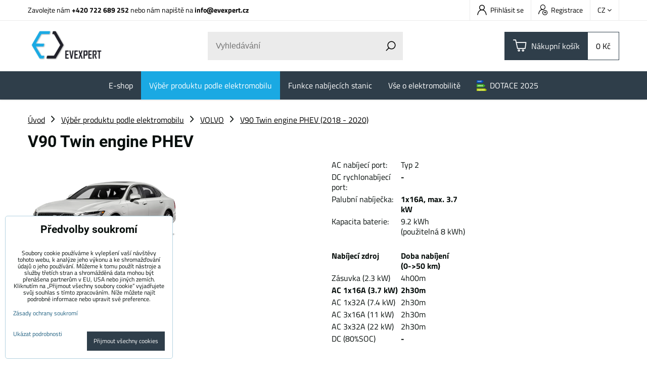

--- FILE ---
content_type: text/html; charset=UTF-8
request_url: https://www.evexpert.cz/c/vyber-produktu-podle-elektromobilu/volvo/v90-t8-twin-engine
body_size: 15167
content:
<!DOCTYPE html>
<html lang="cs" class="no-js" data-lssid="ad5406dcc505">
    <head>
        <meta charset="utf-8">
                <title>Vše pro Vaše elektrické auto Volvo V90 T8</title>
                    <meta name="description" content="Nabíjecí kabely a stanice pro Volvo V90 T8. Správné řešení nabíjení pro Váš elektromobil.">
                <meta http-equiv="X-UA-Compatible" content="IE=edge,chrome=1">
	<meta name="MobileOptimized" content="width">
        <meta name="viewport" content="width=device-width,minimum-scale=1.0">
         
<script data-privacy-group="script">
var FloxSettings = {
'cartItems': {},'cartProducts': {},'cartType': "slider",'loginType': "slider",'regformType': "slider",'langVer': "" 
}; 
 
</script>
<script data-privacy-group="script">
FloxSettings.img_size = { 'min': "50x50",'small': "120x120",'medium': "440x440",'large': "800x800",'max': "1600x1600",'product_antn': "440x440",'product_detail': "800x800" };
</script>
    <template id="privacy_iframe_info">
    <div class="floxIframeBlockedInfo" data-func-text="Funkční" data-analytic-text="Analytické" data-ad-text="Marketingové" data-nosnippet="1">
    <div class="floxIframeBlockedInfo__common">
        <div class="likeH3">Externí obsah je blokován Volbami soukromí</div>
        <p>Přejete si načíst externí obsah?</p>
    </div>
    <div class="floxIframeBlockedInfo__youtube">
        <div class="likeH3">Videa Youtube jsou blokovány Volbami soukromí</div>
        <p>Přejete si načíst Youtube video?</p>
    </div>
    <div class="floxIframeBlockedInfo__buttons">
        <button class="button floxIframeBlockedInfo__once">Povolit jednou</button>
        <button class="button floxIframeBlockedInfo__always" >Povolit a zapamatovat - souhlas s druhem cookie: </button>
    </div>
    <a class="floxIframeBlockedLink__common" href=""><i class="fa fa-external-link"></i> Otevřít obsah v novém okně</a>
    <a class="floxIframeBlockedLink__youtube" href=""><i class="fa fa-external-link"></i> Otevřít video v novém okně</a>
</div>
</template>
<script type="text/javascript" data-privacy-group="script">
FloxSettings.options={},FloxSettings.options.MANDATORY=1,FloxSettings.options.FUNC=2,FloxSettings.options.ANALYTIC=4,FloxSettings.options.AD=8;
FloxSettings.options.fullConsent=15;FloxSettings.options.maxConsent=15;FloxSettings.options.consent=0,localStorage.getItem("floxConsent")&&(FloxSettings.options.consent=parseInt(localStorage.getItem("floxConsent")));FloxSettings.options.sync=1;FloxSettings.google_consent2_options={},FloxSettings.google_consent2_options.AD_DATA=1,FloxSettings.google_consent2_options.AD_PERSON=2;FloxSettings.google_consent2_options.consent=-1,localStorage.getItem("floxGoogleConsent2")&&(FloxSettings.google_consent2_options.consent=parseInt(localStorage.getItem("floxGoogleConsent2")));const privacyIsYoutubeUrl=function(e){return e.includes("youtube.com/embed")||e.includes("youtube-nocookie.com/embed")},privacyIsGMapsUrl=function(e){return e.includes("google.com/maps/embed")||/maps\.google\.[a-z]{2,3}\/maps/i.test(e)},privacyGetPrivacyGroup=function(e){var t="";if(e.getAttribute("data-privacy-group")?t=e.getAttribute("data-privacy-group"):e.closest("*[data-privacy-group]")&&(t=e.closest("*[data-privacy-group]").getAttribute("data-privacy-group")),"IFRAME"===e.tagName){let r=e.src||"";privacyIsYoutubeUrl(r)&&(e.setAttribute("data-privacy-group","func"),t="func"),privacyIsGMapsUrl(r)&&(e.setAttribute("data-privacy-group","func"),t="func")}return"regular"===t&&(t="script"),t},privacyBlockScriptNode=function(e){e.type="javascript/blocked";let t=function(r){"javascript/blocked"===e.getAttribute("type")&&r.preventDefault(),e.removeEventListener("beforescriptexecute",t)};e.addEventListener("beforescriptexecute",t)},privacyHandleScriptTag=function(e){let t=privacyGetPrivacyGroup(e);if(t){if("script"===t)return;"mandatory"===t||"func"===t&&FloxSettings.options.consent&FloxSettings.options.FUNC||"analytic"===t&&FloxSettings.options.consent&FloxSettings.options.ANALYTIC||"ad"===t&&FloxSettings.options.consent&FloxSettings.options.AD||privacyBlockScriptNode(e)}else FloxSettings.options.allow_unclassified||privacyBlockScriptNode(e)},privacyShowPlaceholder=function(e){let t=privacyGetPrivacyGroup(e);var r=document.querySelector("#privacy_iframe_info").content.cloneNode(!0),i=r.querySelector(".floxIframeBlockedInfo__always");i.textContent=i.textContent+r.firstElementChild.getAttribute("data-"+t+"-text"),r.firstElementChild.setAttribute("data-"+t,"1"),r.firstElementChild.removeAttribute("data-func-text"),r.firstElementChild.removeAttribute("data-analytic-text"),r.firstElementChild.removeAttribute("data-ad-text");let o=e.parentNode.classList.contains("blockYoutube");if(e.style.height){let a=e.style.height,c=e.style.width;e.setAttribute("data-privacy-style-height",a),r.firstElementChild.style.setProperty("--iframe-h",a),r.firstElementChild.style.setProperty("--iframe-w",c),e.style.height="0"}else if(e.getAttribute("height")){let n=e.getAttribute("height").replace("px",""),l=e.getAttribute("width").replace("px","");e.setAttribute("data-privacy-height",n),n.includes("%")?r.firstElementChild.style.setProperty("--iframe-h",n):r.firstElementChild.style.setProperty("--iframe-h",n+"px"),l.includes("%")?r.firstElementChild.style.setProperty("--iframe-w",l):r.firstElementChild.style.setProperty("--iframe-w",l+"px"),e.setAttribute("height",0)}else if(o&&e.parentNode.style.maxHeight){let s=e.parentNode.style.maxHeight,p=e.parentNode.style.maxWidth;r.firstElementChild.style.setProperty("--iframe-h",s),r.firstElementChild.style.setProperty("--iframe-w",p)}let u=e.getAttribute("data-privacy-src")||"";privacyIsYoutubeUrl(u)?(r.querySelector(".floxIframeBlockedInfo__common").remove(),r.querySelector(".floxIframeBlockedLink__common").remove(),r.querySelector(".floxIframeBlockedLink__youtube").setAttribute("href",u.replace("/embed/","/watch?v="))):u?(r.querySelector(".floxIframeBlockedInfo__youtube").remove(),r.querySelector(".floxIframeBlockedLink__youtube").remove(),r.querySelector(".floxIframeBlockedLink__common").setAttribute("href",u)):(r.querySelector(".floxIframeBlockedInfo__once").remove(),r.querySelector(".floxIframeBlockedInfo__youtube").remove(),r.querySelector(".floxIframeBlockedLink__youtube").remove(),r.querySelector(".floxIframeBlockedLink__common").remove(),r.querySelector(".floxIframeBlockedInfo__always").classList.add("floxIframeBlockedInfo__always--reload")),e.parentNode.insertBefore(r,e.nextSibling),o&&e.parentNode.classList.add("blockYoutube--blocked")},privacyHidePlaceholderIframe=function(e){var t=e.nextElementSibling;if(t&&t.classList.contains("floxIframeBlockedInfo")){let r=e.parentNode.classList.contains("blockYoutube");r&&e.parentNode.classList.remove("blockYoutube--blocked"),e.getAttribute("data-privacy-style-height")?e.style.height=e.getAttribute("data-privacy-style-height"):e.getAttribute("data-privacy-height")?e.setAttribute("height",e.getAttribute("data-privacy-height")):e.classList.contains("invisible")&&e.classList.remove("invisible"),t.remove()}},privacyBlockIframeNode=function(e){var t=e.src||"";""===t&&e.getAttribute("data-src")&&(t=e.getAttribute("data-src")),e.setAttribute("data-privacy-src",t),e.removeAttribute("src"),!e.classList.contains("floxNoPrivacyPlaceholder")&&(!e.style.width||parseInt(e.style.width)>200)&&(!e.getAttribute("width")||parseInt(e.getAttribute("width"))>200)&&(!e.style.height||parseInt(e.style.height)>200)&&(!e.getAttribute("height")||parseInt(e.getAttribute("height"))>200)&&(!e.style.display||"none"!==e.style.display)&&(!e.style.visibility||"hidden"!==e.style.visibility)&&privacyShowPlaceholder(e)},privacyHandleIframeTag=function(e){let t=privacyGetPrivacyGroup(e);if(t){if("script"===t||"mandatory"===t)return;if("func"===t&&FloxSettings.options.consent&FloxSettings.options.FUNC)return;if("analytic"===t&&FloxSettings.options.consent&FloxSettings.options.ANALYTIC||"ad"===t&&FloxSettings.options.consent&FloxSettings.options.AD)return;privacyBlockIframeNode(e)}else{if(FloxSettings.options.allow_unclassified)return;privacyBlockIframeNode(e)}},privacyHandleYoutubeGalleryItem=function(e){if(!(FloxSettings.options.consent&FloxSettings.options.FUNC)){var t=e.closest(".gallery").getAttribute("data-preview-height"),r=e.getElementsByTagName("img")[0],i=r.getAttribute("src").replace(t+"/"+t,"800/800");r.classList.contains("flox-lazy-load")&&(i=r.getAttribute("data-src").replace(t+"/"+t,"800/800")),e.setAttribute("data-href",e.getAttribute("href")),e.setAttribute("href",i),e.classList.replace("ytb","ytbNoConsent")}},privacyBlockPrivacyElementNode=function(e){e.classList.contains("floxPrivacyPlaceholder")?(privacyShowPlaceholder(e),e.classList.add("invisible")):e.style.display="none"},privacyHandlePrivacyElementNodes=function(e){let t=privacyGetPrivacyGroup(e);if(t){if("script"===t||"mandatory"===t)return;if("func"===t&&FloxSettings.options.consent&FloxSettings.options.FUNC)return;if("analytic"===t&&FloxSettings.options.consent&FloxSettings.options.ANALYTIC||"ad"===t&&FloxSettings.options.consent&FloxSettings.options.AD)return;privacyBlockPrivacyElementNode(e)}else{if(FloxSettings.options.allow_unclassified)return;privacyBlockPrivacyElementNode(e)}};function privacyLoadScriptAgain(e){var t=document.getElementsByTagName("head")[0],r=document.createElement("script");r.src=e.getAttribute("src"),t.appendChild(r),e.parentElement.removeChild(e)}function privacyExecuteScriptAgain(e){var t=document.getElementsByTagName("head")[0],r=document.createElement("script");r.textContent=e.textContent,t.appendChild(r),e.parentElement.removeChild(e)}function privacyEnableScripts(){document.querySelectorAll('script[type="javascript/blocked"]').forEach(e=>{let t=privacyGetPrivacyGroup(e);(FloxSettings.options.consent&FloxSettings.options.ANALYTIC&&t.includes("analytic")||FloxSettings.options.consent&FloxSettings.options.AD&&t.includes("ad")||FloxSettings.options.consent&FloxSettings.options.FUNC&&t.includes("func"))&&(e.getAttribute("src")?privacyLoadScriptAgain(e):privacyExecuteScriptAgain(e))})}function privacyEnableIframes(){document.querySelectorAll("iframe[data-privacy-src]").forEach(e=>{let t=privacyGetPrivacyGroup(e);if(!(FloxSettings.options.consent&FloxSettings.options.ANALYTIC&&t.includes("analytic")||FloxSettings.options.consent&FloxSettings.options.AD&&t.includes("ad")||FloxSettings.options.consent&FloxSettings.options.FUNC&&t.includes("func")))return;privacyHidePlaceholderIframe(e);let r=e.getAttribute("data-privacy-src");e.setAttribute("src",r),e.removeAttribute("data-privacy-src")})}function privacyEnableYoutubeGalleryItems(){FloxSettings.options.consent&FloxSettings.options.FUNC&&(document.querySelectorAll(".ytbNoConsent").forEach(e=>{e.setAttribute("href",e.getAttribute("data-href")),e.classList.replace("ytbNoConsent","ytb")}),"function"==typeof initGalleryPlugin&&initGalleryPlugin())}function privacyEnableBlockedContent(e,t){document.querySelectorAll(".floxCaptchaCont").length&&(e&FloxSettings.options.FUNC)!=(t&FloxSettings.options.FUNC)?window.location.reload():(privacyEnableScripts(),privacyEnableIframes(),privacyEnableYoutubeGalleryItems(),"function"==typeof FloxSettings.privacyEnableScriptsCustom&&FloxSettings.privacyEnableScriptsCustom())}
function privacyUpdateConsent(){ FloxSettings.gtm&&(gtag("consent","update",{ad_storage:FloxSettings.options.consent&FloxSettings.options.AD?"granted":"denied",analytics_storage:FloxSettings.options.consent&FloxSettings.options.ANALYTIC?"granted":"denied",functionality_storage:FloxSettings.options.consent&FloxSettings.options.FUNC?"granted":"denied",personalization_storage:FloxSettings.options.consent&FloxSettings.options.FUNC?"granted":"denied",security_storage:FloxSettings.options.consent&FloxSettings.options.FUNC?"granted":"denied",ad_user_data:FloxSettings.google_consent2_options.consent>-1&&FloxSettings.google_consent2_options.consent&FloxSettings.google_consent2_options.AD_DATA?"granted":"denied",ad_personalization:FloxSettings.google_consent2_options.consent>-1&&FloxSettings.google_consent2_options.consent&FloxSettings.google_consent2_options.AD_PERSON?"granted":"denied"}),dataLayer.push({cookie_consent:{marketing:FloxSettings.options.consent&FloxSettings.options.AD?"granted":"denied",analytics:FloxSettings.options.consent&FloxSettings.options.ANALYTIC?"granted":"denied"},event:"cookie_consent"}));if(FloxSettings.sklik&&FloxSettings.sklik.active){var e={rtgId:FloxSettings.sklik.seznam_retargeting_id,consent:FloxSettings.options.consent&&FloxSettings.options.consent&FloxSettings.options.ANALYTIC?1:0};"category"===FloxSettings.sklik.pageType?(e.category=FloxSettings.sklik.category,e.pageType=FloxSettings.sklik.pageType):"offerdetail"===FloxSettings.sklik.pagetype&&(e.itemId=FloxSettings.sklik.itemId,e.pageType=FloxSettings.sklik.pageType),window.rc&&window.rc.retargetingHit&&window.rc.retargetingHit(e)}"function"==typeof loadCartFromLS&&"function"==typeof saveCartToLS&&(loadCartFromLS(),saveCartToLS());}
const observer=new MutationObserver(e=>{e.forEach(({addedNodes:e})=>{e.forEach(e=>{if(FloxSettings.options.consent!==FloxSettings.options.maxConsent){if(1===e.nodeType&&"SCRIPT"===e.tagName)return privacyHandleScriptTag(e);if(1===e.nodeType&&"IFRAME"===e.tagName)return privacyHandleIframeTag(e);if(1===e.nodeType&&"A"===e.tagName&&e.classList.contains("ytb"))return privacyHandleYoutubeGalleryItem(e);if(1===e.nodeType&&"SCRIPT"!==e.tagName&&"IFRAME"!==e.tagName&&e.classList.contains("floxPrivacyElement"))return privacyHandlePrivacyElementNodes(e)}1===e.nodeType&&(e.classList.contains("mainPrivacyModal")||e.classList.contains("mainPrivacyBar"))&&(FloxSettings.options.consent>0&&!FloxSettings.options.forceShow&&-1!==FloxSettings.google_consent2_options.consent?e.style.display="none":FloxSettings.options.consent>0&&-1===FloxSettings.google_consent2_options.consent?e.classList.add("hideBWConsentOptions"):-1!==FloxSettings.google_consent2_options.consent&&e.classList.add("hideGC2ConsentOptions"))})})});observer.observe(document.documentElement,{childList:!0,subtree:!0}),document.addEventListener("DOMContentLoaded",function(){observer.disconnect()});const createElementBackup=document.createElement;document.createElement=function(...e){if("script"!==e[0].toLowerCase())return createElementBackup.bind(document)(...e);let n=createElementBackup.bind(document)(...e);return n.setAttribute("data-privacy-group","script"),n};
</script>

<meta name="referrer" content="no-referrer-when-downgrade">


<link rel="canonical" href="https://www.evexpert.cz/c/vyber-produktu-podle-elektromobilu/volvo/v90-t8-twin-engine">
    

<meta property="og:title" content="Vše pro Vaše elektrické auto Volvo V90 T8">

<meta property="og:url" content="https://www.evexpert.cz/c/vyber-produktu-podle-elektromobilu/volvo/v90-t8-twin-engine">
<meta property="og:description" content="Nabíjecí kabely a stanice pro Volvo V90 T8. Správné řešení nabíjení pro Váš elektromobil.">

<meta name="twitter:card" content="summary_large_image">
<meta name="twitter:title" content="Vše pro Vaše elektrické auto Volvo V90 T8">
<meta name="twitter:description" content="Nabíjecí kabely a stanice pro Volvo V90 T8. Správné řešení nabíjení pro Váš elektromobil.">

    <meta property="og:locale" content="cs_CZ">

    <meta property="og:type" content="website">
                                
        <meta property="og:image" content="https://www.evexpert.cz/resize/e/1200/630/files/graphics-products/electric-cars/volvo-v90-t.png"> 
        <meta name="twitter:image" content="https://www.evexpert.cz/resize/e/1200/630/files/graphics-products/electric-cars/volvo-v90-t.png">        
        <link href="https://www.evexpert.cz/resize/e/440/440/files/graphics-products/electric-cars/volvo-v90-t.png" rel="previewimage">  
    <script data-privacy-group="script" type="application/ld+json">
{
    "@context": "https://schema.org",
    "@type": "WebPage",
    "name": "Vše pro Vaše elektrické auto Volvo V90 T8",
    "description": "Nabíjecí kabely a stanice pro Volvo V90 T8. Správné řešení nabíjení pro Váš elektromobil.",
    "image": "https://www.evexpert.cz/resize/e/440/440/files/graphics-products/electric-cars/volvo-v90-t.png"}
</script>
<link rel="alternate" type="application/rss+xml" title="RSS feed pro www.evexpert.cz" href="/e/rss/news">

<link rel="dns-prefetch" href="https://www.byznysweb.cz">
<link rel="preconnect" href="https://www.byznysweb.cz/" crossorigin>
<style type="text/css">
            

@font-face {
  font-family: 'Dosis';
  font-style: normal;
  font-display: swap;
  font-weight: 400;
  src: local(''),
       url('https://www.byznysweb.cz/templates/bw-fonts/dosis-v27-latin-ext_latin-regular.woff2') format('woff2'),
       url('https://www.byznysweb.cz/templates/bw-fonts/dosis-v27-latin-ext_latin-regular.woff') format('woff');
}
/* dosis-700 - latin-ext_latin */
@font-face {
  font-family: 'Dosis';
  font-style: normal;
  font-weight: 700;
  src: local(''),
       url('https://www.byznysweb.cz/templates/bw-fonts/dosis-v27-latin-ext_latin-700.woff2') format('woff2'), /* Chrome 26+, Opera 23+, Firefox 39+ */
       url('https://www.byznysweb.cz/templates/bw-fonts/dosis-v27-latin-ext_latin-700.woff') format('woff'); /* Chrome 6+, Firefox 3.6+, IE 9+, Safari 5.1+ */
}


@font-face {
  font-family: 'Roboto';
  font-style: normal;
  font-display: swap;
  font-weight: 400;
  src: local(''),
       url('https://www.byznysweb.cz/templates/bw-fonts/roboto-v30-latin-ext_latin-regular.woff2') format('woff2'),
       url('https://www.byznysweb.cz/templates/bw-fonts/roboto-v30-latin-ext_latin-regular.woff') format('woff');
}


@font-face {
  font-family: 'Roboto';
  font-style: normal;
  font-display: swap;
  font-weight: 700;
  src: local(''),
       url('https://www.byznysweb.cz/templates/bw-fonts/roboto-v30-latin-ext_latin-700.woff2') format('woff2'),
       url('https://www.byznysweb.cz/templates/bw-fonts/roboto-v30-latin-ext_latin-700.woff') format('woff');
}

@font-face {
  font-family: 'Titillium Web';
  font-style: normal;
  font-display: swap;
  font-weight: 400;
  src: local(''),
       url('https://www.byznysweb.cz/templates/bw-fonts/titillium-web-v15-latin-ext_latin-regular.woff2') format('woff2'),
       url('https://www.byznysweb.cz/templates/bw-fonts/titillium-web-v15-latin-ext_latin-regular.woff') format('woff');
}


@font-face {
  font-family: 'Titillium Web';
  font-style: normal;
  font-display: swap;
  font-weight: 700;
  src: local(''),
       url('https://www.byznysweb.cz/templates/bw-fonts/titillium-web-v15-latin-ext_latin-700.woff2') format('woff2'),
       url('https://www.byznysweb.cz/templates/bw-fonts/titillium-web-v15-latin-ext_latin-700.woff') format('woff');
}
</style>

<link rel="preload" href="/erp-templates/skins/flat/universal/fonts/fontawesome-webfont.woff2" as="font" type="font/woff2" crossorigin>
<link href="/erp-templates/260121142545/universal.css" rel="stylesheet" type="text/css" media="all">  




  
<script data-privacy-group="regular">
    window.dataLayer = window.dataLayer || [];
    function gtag(){ dataLayer.push(arguments); }
    if(FloxSettings.options) {
        if(FloxSettings.options.consent) {
          gtag('consent', 'default', {
              'ad_storage': (FloxSettings.options.consent & FloxSettings.options.AD)?'granted':'denied',
              'analytics_storage': (FloxSettings.options.consent & FloxSettings.options.ANALYTIC)?'granted':'denied',
              'functionality_storage': (FloxSettings.options.consent & FloxSettings.options.FUNC)?'granted':'denied',
              'personalization_storage': (FloxSettings.options.consent & FloxSettings.options.FUNC)?'granted':'denied',
              'security_storage': (FloxSettings.options.consent & FloxSettings.options.FUNC)?'granted':'denied',
              'ad_user_data': ((FloxSettings.google_consent2_options.consent > -1) && FloxSettings.google_consent2_options.consent & FloxSettings.google_consent2_options.AD_DATA)?'granted':'denied',
              'ad_personalization': ((FloxSettings.google_consent2_options.consent > -1) && FloxSettings.google_consent2_options.consent & FloxSettings.google_consent2_options.AD_PERSON)?'granted':'denied'              
          });
          dataLayer.push({ 'cookie_consent': {
            'marketing': (FloxSettings.options.consent & FloxSettings.options.AD)?'granted':'denied',
            'analytics': (FloxSettings.options.consent & FloxSettings.options.ANALYTIC)?'granted':'denied'
          } });
        } else {
          gtag('consent', 'default', {
              'ad_storage': 'denied',
              'analytics_storage': 'denied',
              'functionality_storage': 'denied',
              'personalization_storage': 'denied',
              'security_storage': 'denied',
              'ad_user_data': 'denied',
              'ad_personalization': 'denied'
          });      
          dataLayer.push({ 'cookie_consent': {
            'marketing': 'denied',
            'analytics': 'denied'
            } 
          });    
        }    
    }
    
    dataLayer.push({
        'pageType' : 'category',
        'value': '0',
        'currency': 'CZK',
        'contentIds': []
            });
 
    FloxSettings.currency = 'CZK';
    FloxSettings.gtm = { 'init': true, 'container_id': 'GTM-NSRC2P3', 'page_type': 'category' };
    </script>

    <!-- Google Tag Manager HEAD -->
<script data-privacy-group="regular">(function(w,d,s,l,i){w[l]=w[l]||[];w[l].push({'gtm.start':
new Date().getTime(),event:'gtm.js'});var f=d.getElementsByTagName(s)[0],
j=d.createElement(s),dl=l!='dataLayer'?'&l='+l:'';j.async=true;j.src=
'//www.googletagmanager.com/gtm.js?id='+i+dl;f.parentNode.insertBefore(j,f);
})(window,document,'script','dataLayer','GTM-NSRC2P3');</script>
 
<script data-privacy-group="mandatory">
    FloxSettings.trackerData = {
                    'cartIds': []
            };
    </script> 
    <link rel="shortcut icon" href="/files/ev-expert/favicon-09.png">
    <link rel="icon" href="/files/ev-expert/favicon-09.png?refresh" type="image/x-icon">

		<link rel="stylesheet" href="/templates/flat/style.css?v260121142545">
		<link rel="stylesheet" href="/templates/flat/icofont/style.css">
</head>
<body class="">
    
    <noscript class="noprint">
        <div id="noscript">
            Javascript není prohlížečem podporován nebo je vypnutý. Pro zobrazení stránky tak, jak byla zamýšlena, použijte prohlížeč s podporou JavaScriptu.
            <br>Pomoc: <a href="https://www.enable-javascript.com/" target="_blank">Enable-Javascript.com</a>.
        </div>
    </noscript>
    
    <div class="oCont remodal-bg">
                <header class="logo_bar_top noprint">
            
			
<div class="headertop">
	<div class="iCont flex">
		                        <div id="box-id-top_contact" class="pagebox">
                                                            <div  id="block-1507" class="blockText box blockTextRight">
	                            	    	<div class="userHTMLContent">
		    
		<p>Zavolejte nám <strong><a title="EV Expert telefon" href="tel:+420722689252" target="_blank">+420 722 689 252</a> </strong>nebo nám napiště na <strong><a title="EV Expert email" href="mailto:info@evexpert.cz" target="_blank">info@evexpert.cz</a></strong></p>
	</div>

    	</div>

                             
            </div> 
    
		<div class="headertopRight ml-a flex">
			<div class="htacc rl-hide">
				<ul class="intopheader">
            <li><a class="sliderLoginActivator" href="/e/login"><span class="evicon eicn-user"></span> Přihlásit se</a></li> 
                <li><a class="sliderRegisterActivator" href="/e/account/register"><span class="evicon eicn-users-add"></span> Registrace</a></li>
    </ul>

			</div>
			<div class="htflags">
				    <div class="headerFlagsCont">
		<div class="currentFlag"><span class="currentFlagTitle">CZ</span> <i class="fa fa-angle-down" aria-hidden="true"></i></div>
		<div class="headerFlagsPop">
						<a class="headerFlagLink " href="https://www.evexpert.eu">
				
                <span class="headerFlagLinkTitle">EU</span>
            </a>
						<a class="headerFlagLink " href="/de">
				
                <span class="headerFlagLinkTitle">DE</span>
            </a>
						<a class="headerFlagLink flagLinkCurent" href="https://www.evexpert.cz">
				
                <span class="headerFlagLinkTitle">CZ</span>
            </a>
						<a class="headerFlagLink " href="https://www.evexpert.sk">
				
                <span class="headerFlagLinkTitle">SK</span>
            </a>
						<a class="headerFlagLink " href="https://www.evexpert.es">
				
                <span class="headerFlagLinkTitle">ES</span>
            </a>
					</div>
	</div>

			</div>
		</div>
	</div>
</div>
<div class="headermain">
	<div class="iCont headermainCont flex f-wrap m-f-nw ai-c">
		<div class="hlogo">
			<a class="imglogo" href="/"><img src="/files/design/loga/logo.png" template-warning="file not static!" alt="Logo"></a>		</div>
		<div class="hsearch">
			    <form action="/e/search" method="get" class="siteSearchForm">
        <div class="siteSearchCont">
            <label> 
                <span>Vyhledávání</span>
                <input data-pages="Stránky" data-products="Produkty" data-categories="Kategorie" data-news="Novinky" data-brands="Výrobce"
                       class="siteSearchInput" id="small-search" 
                       placeholder="Vyhledávání" name="word" type="text" value=""></label>
                <button type="submit"><span class="invisible">Hledat</span><i class="fa fa-search"></i></button>
        </div>
            </form>

		</div>
		<div class="hactions flex ai-c">
			<div class="haction m-hide">
				<a href="/e/search" class="hactionlink searchactivator" title="Vyhledávání">
					<span class="evicon eicn-search"></span>
				</a>
			</div>
			<div class="haction hacc l-hide">
									<a href="/e/login" class="hactionlink sliderLoginActivator" title="Přihlásit se">
						<span class="evicon eicn-user"></span>
					</a>
							</div>
			<div class="haction hcart">
				            
            <a class="smallCart  sliderCartActivator" href="/e/cart/index">
            <span class="evicon eicn-cart"></span>
            <span class="smallCartTitleText rl-hide">Nákupní košík</span>
			<div class="smallCartTotalCont rm-hide">
				<span class="smallCartTotal smallCartPrice">0 Kč</span>
			</div>
			<span class="smallCartItems inmaction buttonCartInvisible invisible">0</span>
        </a>
    
			</div>
			<div class="haction l-hide">
				<a href="#" class="menuactivator hactionlink">
					<i class="fa fa-bars" aria-hidden="true"></i>
				</a>
			</div>
		</div>
	</div>
	<div class="hmenu rl-hide">
		<div class="iCont">
			<div id="box-id-mainnav" class="pagebox">
                                                        
<nav class="mainmenu custommainmenu">
	<ul class="mainmenuitems">
											
																																			
						<li class="mmenuItem">
				<a class="mmenuLink" href="/c/e-shop">
										<span>E-shop</span>
											<i class="custommenusubactivator menuChevron fa fa-angle-down l-hide"></i>
									</a>
									<ul class="cmgroupsub">
								<li class="msubMenuItem level1 ">
															<a href="/c/e-shop/ac-mobilni-nabijecky" class="msubMenuLinkImg rl-hide">
						<img class="cgroupImage"
						src="/resize/e/70/70/files/design/ikonky/ikonky---eshop/big-prenosne-nabijecky.jpg" alt="Přenosné nabíjecí stanice">
					</a>
										<div class="msubMenuItemInner">
											<a href="/c/e-shop/ac-mobilni-nabijecky" class="msubMenuLink">
							Přenosné nabíjecí stanice pro elektromobily						</a>
																</div>
									</li>
								<li class="msubMenuItem level1 ">
															<a href="/c/e-shop/ac-nabijeci-stanice" class="msubMenuLinkImg rl-hide">
						<img class="cgroupImage"
						src="/resize/e/70/70/files/design/ikonky/ikonky---eshop/big-nabijeci-stanice.jpg" alt="AC Nabíjecí stanice pro elektromobily s výkonem až 2x22 kW">
					</a>
										<div class="msubMenuItemInner">
											<a href="/c/e-shop/ac-nabijeci-stanice" class="msubMenuLink">
							AC nabíjecí stanice pro elektromobily						</a>
																</div>
									</li>
								<li class="msubMenuItem level1 ">
															<a href="/c/e-shop/dc-rychlo-dobijeci-stanice" class="msubMenuLinkImg rl-hide">
						<img class="cgroupImage"
						src="/resize/e/70/70/files/design/ikonky/ikonky---eshop/big-dc-nabijeci-stanice.jpg" alt="DC rychlonabíjecí stanice od EV Expert">
					</a>
										<div class="msubMenuItemInner">
											<a href="/c/e-shop/dc-rychlo-dobijeci-stanice" class="msubMenuLink">
							DC rychlonabíjecí stanice						</a>
																</div>
									</li>
								<li class="msubMenuItem level1 ">
															<a href="/c/e-shop/nabijeci-kabely-pro-elektromobily" class="msubMenuLinkImg rl-hide">
						<img class="cgroupImage"
						src="/resize/e/70/70/files/design/ikonky/ikonky---eshop/big-nabijeci-kabely.jpg" alt=" Nabíjecí kabely pro vaše e-auto | EV Expert ">
					</a>
										<div class="msubMenuItemInner">
											<a href="/c/e-shop/nabijeci-kabely-pro-elektromobily" class="msubMenuLink">
							Nabíjecí kabely						</a>
																</div>
									</li>
								<li class="msubMenuItem level1 ">
															<a href="/c/e-shop/nabijeci-ev-adaptery" class="msubMenuLinkImg rl-hide">
						<img class="cgroupImage"
						src="/resize/e/70/70/files/design/ikonky/ikonky---eshop/big-adaptery-t1---t2.jpg" alt="EV nabíjecí adaptéry T1 &amp; T2 pro váš elektromobil">
					</a>
										<div class="msubMenuItemInner">
											<a href="/c/e-shop/nabijeci-ev-adaptery" class="msubMenuLink">
							EV adaptéry TYP1 <-> TYP 2						</a>
																</div>
									</li>
								<li class="msubMenuItem level1 ">
															<a href="/c/e-shop/adaptery-schuko-cee" class="msubMenuLinkImg rl-hide">
						<img class="cgroupImage"
						src="/resize/e/70/70/files/design/ikonky/ikonky---eshop/new-adaptery.jpg" alt="Adaptéry SCHUKO &amp; CEE pro elektromobily">
					</a>
										<div class="msubMenuItemInner">
											<a href="/c/e-shop/adaptery-schuko-cee" class="msubMenuLink">
							Adaptéry SCHUKO & CEE						</a>
																</div>
									</li>
								<li class="msubMenuItem level1 ">
															<a href="/c/e-shop/ev-nabijeci-konektory-a-zasuvky" class="msubMenuLinkImg rl-hide">
						<img class="cgroupImage"
						src="/resize/e/70/70/files/design/ikonky/ikonky---eshop/big-nabijeci-konektory.jpg" alt="EV nabíjecí konektory a zásuvky pro elektromobily ">
					</a>
										<div class="msubMenuItemInner">
											<a href="/c/e-shop/ev-nabijeci-konektory-a-zasuvky" class="msubMenuLink">
							EV nabíjecí konektory a zásuvky						</a>
																</div>
									</li>
								<li class="msubMenuItem level1 ">
															<a href="/c/e-shop/prislusenstvi-kabelu-a-ochrana-obvodu" class="msubMenuLinkImg rl-hide">
						<img class="cgroupImage"
						src="/resize/e/70/70/files/design/ikonky/ikonky---eshop/electricity-meters.jpg" alt="Elektroinstalační příslušenství">
					</a>
										<div class="msubMenuItemInner">
											<a href="/c/e-shop/prislusenstvi-kabelu-a-ochrana-obvodu" class="msubMenuLink">
							Elektroinstalační příslušenství						</a>
																</div>
									</li>
								<li class="msubMenuItem level1 last">
															<a href="/c/e-shop/prislusenstvi" class="msubMenuLinkImg rl-hide">
						<img class="cgroupImage"
						src="/resize/e/70/70/files/design/ikonky/ikonky---eshop/male---bez-popisku/small-elektroinstalacni-prislusenstvi.jpg" alt=" Příslušenství nejen pro váš elektromobil ">
					</a>
										<div class="msubMenuItemInner">
											<a href="/c/e-shop/prislusenstvi" class="msubMenuLink">
							Ostatní příslušenství						</a>
																</div>
									</li>
							</ul>
							</li>
														
						
						<li class="mmenuItem">
				<a class="mmenuLink select" href="/c/vyber-produktu-podle-elektromobilu">
										<span>Výběr produktu podle elektromobilu</span>
									</a>
							</li>
														
																																			
						<li class="mmenuItem">
				<a class="mmenuLink" href="/eshop/byznys-reseni/nabijeci-stanice">
										<span>Funkce nabíjecích stanic</span>
									</a>
							</li>
														
																																			
						<li class="mmenuItem">
				<a class="mmenuLink" href="/eshop/znalostni-centrum">
										<span>Vše o elektromobilitě</span>
											<i class="custommenusubactivator menuChevron fa fa-angle-down l-hide"></i>
									</a>
									<ul class="cmgroupsub">
								<li class="msubMenuItem level1 ">
															<a href="/eshop/znalostni-centrum/naklady-na-provoz-a-udrzbu-elektromobilu" class="msubMenuLinkImg rl-hide">
						<img class="cgroupImage"
						src="/resize/e/70/70/files/design/ikonky/ikonky---eshop/male---bez-popisku/provoz-a-udrzba.jpg" alt="Náklady na provoz a údržbu elektromobilu">
					</a>
										<div class="msubMenuItemInner">
											<a href="/eshop/znalostni-centrum/naklady-na-provoz-a-udrzbu-elektromobilu" class="msubMenuLink">
							Náklady na provoz a údržbu elektromobilu						</a>
																</div>
									</li>
								<li class="msubMenuItem level1 ">
															<a href="/eshop/znalostni-centrum/podle-ceho-vybrat-nabijeci-stanici" class="msubMenuLinkImg rl-hide">
						<img class="cgroupImage"
						src="/resize/e/70/70/files/design/ikonky/ikonky---eshop/male---bez-popisku/podle-ceho-vybrat-nabijeci-stanici.jpg" alt="Podle čeho vybrat nabíjecí stanici">
					</a>
										<div class="msubMenuItemInner">
											<a href="/eshop/znalostni-centrum/podle-ceho-vybrat-nabijeci-stanici" class="msubMenuLink">
							Podle čeho vybrat nabíjecí stanici						</a>
																</div>
									</li>
								<li class="msubMenuItem level1 ">
															<a href="/eshop/znalostni-centrum/sit-nabijecich-stanic" class="msubMenuLinkImg rl-hide">
						<img class="cgroupImage"
						src="/resize/e/70/70/files/design/ikonky/ikonky---eshop/male---bez-popisku/sit-nabijecich-stanic.jpg" alt="Síť nabíjecích stanic">
					</a>
										<div class="msubMenuItemInner">
											<a href="/eshop/znalostni-centrum/sit-nabijecich-stanic" class="msubMenuLink">
							Síť nabíjecích stanic						</a>
																</div>
									</li>
								<li class="msubMenuItem level1 ">
															<a href="/eshop/znalostni-centrum/typy-konektoru-pro-nabijeni-ev-ve-svete" class="msubMenuLinkImg rl-hide">
						<img class="cgroupImage"
						src="/resize/e/70/70/files/design/ikonky/ikonky---eshop/male---bez-popisku/typy-konektoruu-pro-nabijeni-ve-svete.jpg" alt="Typy konektorů pro nabíjení EV ve světě">
					</a>
										<div class="msubMenuItemInner">
											<a href="/eshop/znalostni-centrum/typy-konektoru-pro-nabijeni-ev-ve-svete" class="msubMenuLink">
							Typy konektorů pro nabíjení EV ve světě						</a>
																</div>
									</li>
								<li class="msubMenuItem level1 ">
															<a href="/eshop/znalostni-centrum/elektromobily-a-jejich-baterie" class="msubMenuLinkImg rl-hide">
						<img class="cgroupImage"
						src="/resize/e/70/70/files/design/ikonky/ikonky---eshop/male---bez-popisku/elektromobily-a-jejich-baterie.jpg" alt="">
					</a>
										<div class="msubMenuItemInner">
											<a href="/eshop/znalostni-centrum/elektromobily-a-jejich-baterie" class="msubMenuLink">
							Elektromobily a jejich baterie						</a>
																</div>
									</li>
								<li class="msubMenuItem level1 ">
															<a href="/eshop/znalostni-centrum/palubni-nabijecka-elektromobilu" class="msubMenuLinkImg rl-hide">
						<img class="cgroupImage"
						src="/resize/e/70/70/files/design/ikonky/ikonky---eshop/male---bez-popisku/palubni-nabijecka-elektromobilu.jpg" alt="">
					</a>
										<div class="msubMenuItemInner">
											<a href="/eshop/znalostni-centrum/palubni-nabijecka-elektromobilu" class="msubMenuLink">
							Palubní nabíječka elektromobilů						</a>
																</div>
									</li>
								<li class="msubMenuItem level1 ">
															<a href="/eshop/znalostni-centrum/vyhody-pro-elektromobily-v-cr-a-v-evrope" class="msubMenuLinkImg rl-hide">
						<img class="cgroupImage"
						src="/resize/e/70/70/files/design/ikonky/ikonky---eshop/male---bez-popisku/benefity.jpg" alt="Benefity pro elektromobily v ČR a v Evropě">
					</a>
										<div class="msubMenuItemInner">
											<a href="/eshop/znalostni-centrum/vyhody-pro-elektromobily-v-cr-a-v-evrope" class="msubMenuLink">
							Benefity pro elektromobily v ČR a v Evropě						</a>
																</div>
									</li>
								<li class="msubMenuItem level1 ">
															<a href="/eshop/znalostni-centrum/bms" class="msubMenuLinkImg rl-hide">
						<img class="cgroupImage"
						src="/resize/e/70/70/files/design/ikonky/ikonky---eshop/male---bez-popisku/system-spravy-baterie.jpg" alt="Systém správy baterie elektrických vozidel">
					</a>
										<div class="msubMenuItemInner">
											<a href="/eshop/znalostni-centrum/bms" class="msubMenuLink">
							Systém správy baterie						</a>
																</div>
									</li>
								<li class="msubMenuItem level1 last">
															<a href="/eshop/znalostni-centrum/ac-dc-nabijeni" class="msubMenuLinkImg rl-hide">
						<img class="cgroupImage"
						src="/resize/e/70/70/files/design/ikonky/ikonky---eshop/male---bez-popisku/ac-dc-nabijeni.jpg" alt="AC / DC nabíjení, zjistěte jaký je rozdíl. ">
					</a>
										<div class="msubMenuItemInner">
											<a href="/eshop/znalostni-centrum/ac-dc-nabijeni" class="msubMenuLink">
							AC / DC nabíjení u elektromobilů a jejich rozdíl						</a>
																</div>
									</li>
							</ul>
							</li>
														
						
						<li class="mmenuItem">
				<a class="mmenuLink" href="https://www.evexpert.cz/n/dotace-na-nabijeci-stanice-2022">
											                                <i class="navIcon navIconImg fa-fw">
                    <img src="/resize/k/25/25/files/logo-zelena-usporam.png" alt="Ikona"> 
            </i>

																<span>DOTACE 2025</span>
									</a>
							</li>
						</ul>
</nav>

                             
            </div>
			
		</div>
	</div>
</div>

<div class="mmenu mobileMenuCont l-hide">
	<div class="mmenuoverlay"></div>
	<div class="mobileMenuStatic mmenuCont">
		<div class="menuHeaderLine forMobile">
			Menu
			<span class="closemenutoggler">×</span>
		</div>
		<div id="box-id-mainnav" class="pagebox">
                                                        
<nav class="mainmenu custommainmenu">
	<ul class="mainmenuitems">
											
																																			
						<li class="mmenuItem">
				<a class="mmenuLink" href="/c/e-shop">
										<span>E-shop</span>
											<i class="custommenusubactivator menuChevron fa fa-angle-down l-hide"></i>
									</a>
									<ul class="cmgroupsub">
								<li class="msubMenuItem level1 ">
															<a href="/c/e-shop/ac-mobilni-nabijecky" class="msubMenuLinkImg rl-hide">
						<img class="cgroupImage"
						src="/resize/e/70/70/files/design/ikonky/ikonky---eshop/big-prenosne-nabijecky.jpg" alt="Přenosné nabíjecí stanice">
					</a>
										<div class="msubMenuItemInner">
											<a href="/c/e-shop/ac-mobilni-nabijecky" class="msubMenuLink">
							Přenosné nabíjecí stanice pro elektromobily						</a>
																</div>
									</li>
								<li class="msubMenuItem level1 ">
															<a href="/c/e-shop/ac-nabijeci-stanice" class="msubMenuLinkImg rl-hide">
						<img class="cgroupImage"
						src="/resize/e/70/70/files/design/ikonky/ikonky---eshop/big-nabijeci-stanice.jpg" alt="AC Nabíjecí stanice pro elektromobily s výkonem až 2x22 kW">
					</a>
										<div class="msubMenuItemInner">
											<a href="/c/e-shop/ac-nabijeci-stanice" class="msubMenuLink">
							AC nabíjecí stanice pro elektromobily						</a>
																</div>
									</li>
								<li class="msubMenuItem level1 ">
															<a href="/c/e-shop/dc-rychlo-dobijeci-stanice" class="msubMenuLinkImg rl-hide">
						<img class="cgroupImage"
						src="/resize/e/70/70/files/design/ikonky/ikonky---eshop/big-dc-nabijeci-stanice.jpg" alt="DC rychlonabíjecí stanice od EV Expert">
					</a>
										<div class="msubMenuItemInner">
											<a href="/c/e-shop/dc-rychlo-dobijeci-stanice" class="msubMenuLink">
							DC rychlonabíjecí stanice						</a>
																</div>
									</li>
								<li class="msubMenuItem level1 ">
															<a href="/c/e-shop/nabijeci-kabely-pro-elektromobily" class="msubMenuLinkImg rl-hide">
						<img class="cgroupImage"
						src="/resize/e/70/70/files/design/ikonky/ikonky---eshop/big-nabijeci-kabely.jpg" alt=" Nabíjecí kabely pro vaše e-auto | EV Expert ">
					</a>
										<div class="msubMenuItemInner">
											<a href="/c/e-shop/nabijeci-kabely-pro-elektromobily" class="msubMenuLink">
							Nabíjecí kabely						</a>
																</div>
									</li>
								<li class="msubMenuItem level1 ">
															<a href="/c/e-shop/nabijeci-ev-adaptery" class="msubMenuLinkImg rl-hide">
						<img class="cgroupImage"
						src="/resize/e/70/70/files/design/ikonky/ikonky---eshop/big-adaptery-t1---t2.jpg" alt="EV nabíjecí adaptéry T1 &amp; T2 pro váš elektromobil">
					</a>
										<div class="msubMenuItemInner">
											<a href="/c/e-shop/nabijeci-ev-adaptery" class="msubMenuLink">
							EV adaptéry TYP1 <-> TYP 2						</a>
																</div>
									</li>
								<li class="msubMenuItem level1 ">
															<a href="/c/e-shop/adaptery-schuko-cee" class="msubMenuLinkImg rl-hide">
						<img class="cgroupImage"
						src="/resize/e/70/70/files/design/ikonky/ikonky---eshop/new-adaptery.jpg" alt="Adaptéry SCHUKO &amp; CEE pro elektromobily">
					</a>
										<div class="msubMenuItemInner">
											<a href="/c/e-shop/adaptery-schuko-cee" class="msubMenuLink">
							Adaptéry SCHUKO & CEE						</a>
																</div>
									</li>
								<li class="msubMenuItem level1 ">
															<a href="/c/e-shop/ev-nabijeci-konektory-a-zasuvky" class="msubMenuLinkImg rl-hide">
						<img class="cgroupImage"
						src="/resize/e/70/70/files/design/ikonky/ikonky---eshop/big-nabijeci-konektory.jpg" alt="EV nabíjecí konektory a zásuvky pro elektromobily ">
					</a>
										<div class="msubMenuItemInner">
											<a href="/c/e-shop/ev-nabijeci-konektory-a-zasuvky" class="msubMenuLink">
							EV nabíjecí konektory a zásuvky						</a>
																</div>
									</li>
								<li class="msubMenuItem level1 ">
															<a href="/c/e-shop/prislusenstvi-kabelu-a-ochrana-obvodu" class="msubMenuLinkImg rl-hide">
						<img class="cgroupImage"
						src="/resize/e/70/70/files/design/ikonky/ikonky---eshop/electricity-meters.jpg" alt="Elektroinstalační příslušenství">
					</a>
										<div class="msubMenuItemInner">
											<a href="/c/e-shop/prislusenstvi-kabelu-a-ochrana-obvodu" class="msubMenuLink">
							Elektroinstalační příslušenství						</a>
																</div>
									</li>
								<li class="msubMenuItem level1 last">
															<a href="/c/e-shop/prislusenstvi" class="msubMenuLinkImg rl-hide">
						<img class="cgroupImage"
						src="/resize/e/70/70/files/design/ikonky/ikonky---eshop/male---bez-popisku/small-elektroinstalacni-prislusenstvi.jpg" alt=" Příslušenství nejen pro váš elektromobil ">
					</a>
										<div class="msubMenuItemInner">
											<a href="/c/e-shop/prislusenstvi" class="msubMenuLink">
							Ostatní příslušenství						</a>
																</div>
									</li>
							</ul>
							</li>
														
						
						<li class="mmenuItem">
				<a class="mmenuLink select" href="/c/vyber-produktu-podle-elektromobilu">
										<span>Výběr produktu podle elektromobilu</span>
									</a>
							</li>
														
																																			
						<li class="mmenuItem">
				<a class="mmenuLink" href="/eshop/byznys-reseni/nabijeci-stanice">
										<span>Funkce nabíjecích stanic</span>
									</a>
							</li>
														
																																			
						<li class="mmenuItem">
				<a class="mmenuLink" href="/eshop/znalostni-centrum">
										<span>Vše o elektromobilitě</span>
											<i class="custommenusubactivator menuChevron fa fa-angle-down l-hide"></i>
									</a>
									<ul class="cmgroupsub">
								<li class="msubMenuItem level1 ">
															<a href="/eshop/znalostni-centrum/naklady-na-provoz-a-udrzbu-elektromobilu" class="msubMenuLinkImg rl-hide">
						<img class="cgroupImage"
						src="/resize/e/70/70/files/design/ikonky/ikonky---eshop/male---bez-popisku/provoz-a-udrzba.jpg" alt="Náklady na provoz a údržbu elektromobilu">
					</a>
										<div class="msubMenuItemInner">
											<a href="/eshop/znalostni-centrum/naklady-na-provoz-a-udrzbu-elektromobilu" class="msubMenuLink">
							Náklady na provoz a údržbu elektromobilu						</a>
																</div>
									</li>
								<li class="msubMenuItem level1 ">
															<a href="/eshop/znalostni-centrum/podle-ceho-vybrat-nabijeci-stanici" class="msubMenuLinkImg rl-hide">
						<img class="cgroupImage"
						src="/resize/e/70/70/files/design/ikonky/ikonky---eshop/male---bez-popisku/podle-ceho-vybrat-nabijeci-stanici.jpg" alt="Podle čeho vybrat nabíjecí stanici">
					</a>
										<div class="msubMenuItemInner">
											<a href="/eshop/znalostni-centrum/podle-ceho-vybrat-nabijeci-stanici" class="msubMenuLink">
							Podle čeho vybrat nabíjecí stanici						</a>
																</div>
									</li>
								<li class="msubMenuItem level1 ">
															<a href="/eshop/znalostni-centrum/sit-nabijecich-stanic" class="msubMenuLinkImg rl-hide">
						<img class="cgroupImage"
						src="/resize/e/70/70/files/design/ikonky/ikonky---eshop/male---bez-popisku/sit-nabijecich-stanic.jpg" alt="Síť nabíjecích stanic">
					</a>
										<div class="msubMenuItemInner">
											<a href="/eshop/znalostni-centrum/sit-nabijecich-stanic" class="msubMenuLink">
							Síť nabíjecích stanic						</a>
																</div>
									</li>
								<li class="msubMenuItem level1 ">
															<a href="/eshop/znalostni-centrum/typy-konektoru-pro-nabijeni-ev-ve-svete" class="msubMenuLinkImg rl-hide">
						<img class="cgroupImage"
						src="/resize/e/70/70/files/design/ikonky/ikonky---eshop/male---bez-popisku/typy-konektoruu-pro-nabijeni-ve-svete.jpg" alt="Typy konektorů pro nabíjení EV ve světě">
					</a>
										<div class="msubMenuItemInner">
											<a href="/eshop/znalostni-centrum/typy-konektoru-pro-nabijeni-ev-ve-svete" class="msubMenuLink">
							Typy konektorů pro nabíjení EV ve světě						</a>
																</div>
									</li>
								<li class="msubMenuItem level1 ">
															<a href="/eshop/znalostni-centrum/elektromobily-a-jejich-baterie" class="msubMenuLinkImg rl-hide">
						<img class="cgroupImage"
						src="/resize/e/70/70/files/design/ikonky/ikonky---eshop/male---bez-popisku/elektromobily-a-jejich-baterie.jpg" alt="">
					</a>
										<div class="msubMenuItemInner">
											<a href="/eshop/znalostni-centrum/elektromobily-a-jejich-baterie" class="msubMenuLink">
							Elektromobily a jejich baterie						</a>
																</div>
									</li>
								<li class="msubMenuItem level1 ">
															<a href="/eshop/znalostni-centrum/palubni-nabijecka-elektromobilu" class="msubMenuLinkImg rl-hide">
						<img class="cgroupImage"
						src="/resize/e/70/70/files/design/ikonky/ikonky---eshop/male---bez-popisku/palubni-nabijecka-elektromobilu.jpg" alt="">
					</a>
										<div class="msubMenuItemInner">
											<a href="/eshop/znalostni-centrum/palubni-nabijecka-elektromobilu" class="msubMenuLink">
							Palubní nabíječka elektromobilů						</a>
																</div>
									</li>
								<li class="msubMenuItem level1 ">
															<a href="/eshop/znalostni-centrum/vyhody-pro-elektromobily-v-cr-a-v-evrope" class="msubMenuLinkImg rl-hide">
						<img class="cgroupImage"
						src="/resize/e/70/70/files/design/ikonky/ikonky---eshop/male---bez-popisku/benefity.jpg" alt="Benefity pro elektromobily v ČR a v Evropě">
					</a>
										<div class="msubMenuItemInner">
											<a href="/eshop/znalostni-centrum/vyhody-pro-elektromobily-v-cr-a-v-evrope" class="msubMenuLink">
							Benefity pro elektromobily v ČR a v Evropě						</a>
																</div>
									</li>
								<li class="msubMenuItem level1 ">
															<a href="/eshop/znalostni-centrum/bms" class="msubMenuLinkImg rl-hide">
						<img class="cgroupImage"
						src="/resize/e/70/70/files/design/ikonky/ikonky---eshop/male---bez-popisku/system-spravy-baterie.jpg" alt="Systém správy baterie elektrických vozidel">
					</a>
										<div class="msubMenuItemInner">
											<a href="/eshop/znalostni-centrum/bms" class="msubMenuLink">
							Systém správy baterie						</a>
																</div>
									</li>
								<li class="msubMenuItem level1 last">
															<a href="/eshop/znalostni-centrum/ac-dc-nabijeni" class="msubMenuLinkImg rl-hide">
						<img class="cgroupImage"
						src="/resize/e/70/70/files/design/ikonky/ikonky---eshop/male---bez-popisku/ac-dc-nabijeni.jpg" alt="AC / DC nabíjení, zjistěte jaký je rozdíl. ">
					</a>
										<div class="msubMenuItemInner">
											<a href="/eshop/znalostni-centrum/ac-dc-nabijeni" class="msubMenuLink">
							AC / DC nabíjení u elektromobilů a jejich rozdíl						</a>
																</div>
									</li>
							</ul>
							</li>
														
						
						<li class="mmenuItem">
				<a class="mmenuLink" href="https://www.evexpert.cz/n/dotace-na-nabijeci-stanice-2022">
											                                <i class="navIcon navIconImg fa-fw">
                    <img src="/resize/k/25/25/files/logo-zelena-usporam.png" alt="Ikona"> 
            </i>

																<span>DOTACE 2025</span>
									</a>
							</li>
						</ul>
</nav>

                             
            </div>
		
	</div>
</div>

        </header>
														
					                                    <div id="main" class="basic">
                <div class="iCont clear">
                    <div id="content" class="mainColumn">
        <div id="product-list-c5738" class="productList" 
     data-use-block="0" data-category-id="5738" data-category-title="V90 Twin engine PHEV (2018 - 2020)"
          data-type="grid" 
     data-per-page="12" 
     data-pagination-limit="12" data-order-by="position" data-order-desc="0" 
     data-page="0" data-variant-filter="0" 
     data-continue-loading="10" 
     data-continue-loading-count="10"
      data-in-stock="0"     >
        <div class="boxNP">
					<div class="boxHeader boxRow">
				<ul class="breadcrumbs" itemscope itemtype="https://schema.org/BreadcrumbList">
    <li>
        <a href="/">
            <span>Úvod</span>
        </a>         
    </li>
        
        <li itemprop="itemListElement" itemscope itemtype="https://schema.org/ListItem">
            <i class="fa fa-caret-right"></i>
            <a href="/c/vyber-produktu-podle-elektromobilu" itemprop="item">
                <span itemprop="name">Výběr produktu podle elektromobilu</span>
            </a>
            <meta itemprop="position" content="1">            
        </li>
        
        <li itemprop="itemListElement" itemscope itemtype="https://schema.org/ListItem">
            <i class="fa fa-caret-right"></i>
            <a href="/c/vyber-produktu-podle-elektromobilu/volvo" itemprop="item">
                <span itemprop="name">VOLVO</span>
            </a>
            <meta itemprop="position" content="2">            
        </li>
        
        <li itemprop="itemListElement" itemscope itemtype="https://schema.org/ListItem">
            <i class="fa fa-caret-right"></i>
            <a href="/c/vyber-produktu-podle-elektromobilu/volvo/v90-t8-twin-engine" itemprop="item">
                <span itemprop="name">V90 Twin engine PHEV (2018 - 2020)</span>
            </a>
            <meta itemprop="position" content="3">            
        </li>
    </ul>
			</div>
		        			            <div class="productListTitleCont boxRow clear">
                                                            <h1 class="productListTitle">
                                                            V90 Twin engine PHEV
                                                    </h1>
                                                                    </div>
			            <div class="boxRow clear">                
                    
                    	<div class="userHTMLContent productListDescription">
		    
		<p><img style="float: left;" title="V90" src="/resize/af/300/225/files/graphics-products/electric-cars/volvo-v90-t.png" alt="V90" /></p>
<table style="width: 275px;" border="0" align="center">
<tbody>
<tr>
<td width="50%">AC nabíjecí port:</td>
<td width="50%">Typ 2</td>
</tr>
<tr>
<td>DC rychlonabíjecí port:</td>
<td><strong>-</strong></td>
</tr>
<tr>
<td>Palubní nabíječka:</td>
<td><strong>1x16A, max. 3.7 kW</strong></td>
</tr>
<tr>
<td>Kapacita baterie:</td>
<td>9.2 kWh            (použitelná 8 kWh)</td>
</tr>
<tr>
<td>
<p> </p>
</td>
<td> </td>
</tr>
<tr>
<td><strong>Nabíjecí zdroj</strong></td>
<td><strong>Doba nabíjení          (0-&gt;50 km)</strong></td>
</tr>
<tr>
<td>Zásuvka (2.3 kW)</td>
<td>4h00m</td>
</tr>
<tr>
<td><strong>AC 1x16A (3.7 kW)</strong></td>
<td><strong>2h30m</strong></td>
</tr>
<tr>
<td>AC 1x32A (7.4 kW)</td>
<td>2h30m</td>
</tr>
<tr>
<td>AC 3x16A (11 kW)</td>
<td>2h30m</td>
</tr>
<tr>
<td>AC 3x32A (22 kW)</td>
<td>2h30m</td>
</tr>
<tr>
<td>
<p>DC (80%SOC)</p>
</td>
<td><strong>-</strong></td>
</tr>
</tbody>
</table>
<p> </p>
<p>Uvedené informace berte pouze jako orientační. Vzhledem k tomu, že se výbava vozidla může lišit v závislosti na mnoha proměnných, tak jsou tyto hodnoty poskytovány bez jakýchkoliv záruk.</p>
	</div>
 
                            </div> 
            </div>
    
                    
                                
<div 
class="blockDirectory boxSimple clear">
						<div class="directoryList gallery columns4"  data-column-count="4" data-preview-height="150">
                                        <a href="/c/vyber-produktu-podle-elektromobilu/volvo/v90-t8-twin-engine/charging-cables" class="directoryListItem boxNP galleryItem first">
            <figure>
                <figcaption class="directoryListItemTitle">
                    <span class="directoryListLink">Nabíjecí kabely</span>
                </figcaption>
                                    <span class="directoryListImageLink linkImage">
                        
            
<noscript>
    <img src="/resize/e/150/150/files/graphics-products/ans-cables/ans-t2-cable-orez.jpg" 
         alt="Nabíjecí kabely pro Vaše auto Volvo V90 T8"
        title="Nabíjecí kabely pro Vaše auto Volvo V90 T8"                     >        
</noscript>
<img src="/erp-templates/skins/flat/universal/img/loading.svg"
     data-src="/resize/e/150/150/files/graphics-products/ans-cables/ans-t2-cable-orez.jpg" 
     alt="Nabíjecí kabely pro Vaše auto Volvo V90 T8"
     title="Nabíjecí kabely pro Vaše auto Volvo V90 T8"     class="flox-lazy-load"               >
                        
                    </span>
                            </figure>
        </a>
                    
                                            <a href="/c/vyber-produktu-podle-elektromobilu/volvo/v90-t8-twin-engine/smart-portable-charger" class="directoryListItem boxNP galleryItem">
            <figure>
                <figcaption class="directoryListItemTitle">
                    <span class="directoryListLink">Chytré mobilní nabíječky</span>
                </figcaption>
                                    <span class="directoryListImageLink linkImage">
                        
            
<noscript>
    <img src="/resize/e/150/150/files/graphics-products/eveline-max/jkr-6395-orez.jpg" 
         alt="Chytrá mobilní nabíječka pro Vaše auto Volvo V90 T8"
        title="Chytrá mobilní nabíječka pro Vaše auto Volvo V90 T8"                     >        
</noscript>
<img src="/erp-templates/skins/flat/universal/img/loading.svg"
     data-src="/resize/e/150/150/files/graphics-products/eveline-max/jkr-6395-orez.jpg" 
     alt="Chytrá mobilní nabíječka pro Vaše auto Volvo V90 T8"
     title="Chytrá mobilní nabíječka pro Vaše auto Volvo V90 T8"     class="flox-lazy-load"               >
                        
                    </span>
                            </figure>
        </a>
                    
                                            <a href="/c/vyber-produktu-podle-elektromobilu/volvo/v90-t8-twin-engine/ac-wallboxes-charging-stations" class="directoryListItem boxNP galleryItem">
            <figure>
                <figcaption class="directoryListItemTitle">
                    <span class="directoryListLink">Nabíjecí stanice</span>
                </figcaption>
                                    <span class="directoryListImageLink linkImage">
                        
            
<noscript>
    <img src="/resize/e/150/150/files/products/evecube/evecube-b/big-evecube-b-new-edit-z-boku.jpg" 
         alt="Nabíjecí stanice pro Vaše auto Volvo V90 T8"
        title="Nabíjecí stanice pro Vaše auto Volvo V90 T8"                     >        
</noscript>
<img src="/erp-templates/skins/flat/universal/img/loading.svg"
     data-src="/resize/e/150/150/files/products/evecube/evecube-b/big-evecube-b-new-edit-z-boku.jpg" 
     alt="Nabíjecí stanice pro Vaše auto Volvo V90 T8"
     title="Nabíjecí stanice pro Vaše auto Volvo V90 T8"     class="flox-lazy-load"               >
                        
                    </span>
                            </figure>
        </a>
                    
                                            <a href="/c/vyber-produktu-podle-elektromobilu/volvo/v90-t8-twin-engine/accessories11111" class="directoryListItem boxNP galleryItem">
            <figure>
                <figcaption class="directoryListItemTitle">
                    <span class="directoryListLink">Nabíjecí příslušenství</span>
                </figcaption>
                                    <span class="directoryListImageLink linkImage">
                        
            
<noscript>
    <img src="/resize/e/150/150/files/graphics-products/dostar---connectors-/type-2-male-socket2020-08-03-16-52-35.jpg" 
         alt="Nabíjecí příslušenství pro Vaše auto Volvo V90 T8"
        title="Nabíjecí příslušenství pro Vaše auto Volvo V90 T8"                     >        
</noscript>
<img src="/erp-templates/skins/flat/universal/img/loading.svg"
     data-src="/resize/e/150/150/files/graphics-products/dostar---connectors-/type-2-male-socket2020-08-03-16-52-35.jpg" 
     alt="Nabíjecí příslušenství pro Vaše auto Volvo V90 T8"
     title="Nabíjecí příslušenství pro Vaše auto Volvo V90 T8"     class="flox-lazy-load"               >
                        
                    </span>
                            </figure>
        </a>
                    
            </div>
		    </div>
    
    </div>
    
</div>
                </div>
            </div>
                            <footer class=" noprint">
				<div class="footerColumns clear">
					   
                                                                
				</div>
				<div class="footerunder">
					<div class="iCont flex ai-c f-wrap">
						<div class="footerUnderLeft">
							                                            <div id="box-id-footerbottom_left" class="pagebox">
                     
                                                        

 
                            <nav id="block-1514" class="blockNav blockNavHor ">
           
            
    <ul class="blockNavList blockNavListHor simpleHor" data-menu-class="simpleHor" data-submenu-class="">
                            
                        
                    <li class="navItem">
                <a class="navLink" href="/mapa-stranek">
                                                                <span>Mapa Stránek</span>
                                                
                                    </a>
                            </li>
                                    
                        
                    <li class="navItem">
                <a class="navLink" href="/obchodni-podminky-evexpert">
                                                                <span>Obchodní podmínky</span>
                                                
                                    </a>
                            </li>
                                    
                        
                    <li class="navItem">
                <a class="navLink" href="/platebni-moznosti">
                                                                <span>Platební podmínky</span>
                                                
                                    </a>
                            </li>
                                    
                        
                    <li class="navItem">
                <a class="navLink" href="https://www.evexpert.cz/reklamacni-podminky-evecube">
                                                                <span>Záruční podmínky EVECUBE</span>
                                                
                                    </a>
                            </li>
                                    
                        
                    <li class="navItem">
                <a class="navLink" href="/doprava-a-vraceni-zbozi">
                                                                <span>Doprava a vrácení zboží</span>
                                                
                                    </a>
                            </li>
                                    
                        
                    <li class="navItem">
                <a class="navLink" href="tel:+420722689252">
                                                                <span>+420 722 689 252</span>
                                                
                                    </a>
                            </li>
                                    
                        
                    <li class="navItem">
                <a class="navLink" href="/o-nas">
                                                                <span>Kontakt</span>
                                                
                                    </a>
                            </li>
                                    
                        
                    <li class="navItem">
                <a class="navLink" href="https://www.evexpert.cz/o-nas1">
                                                                <span>O nás</span>
                                                
                                    </a>
                            </li>
                                    
                        
                    <li class="navItem">
                <a class="navLink" href="/blog">
                                                                <span>Blog</span>
                                                
                                    </a>
                            </li>
                </ul>
</nav>

                             
                                                        <div  id="block-3566" class="blockHTML userHTMLContent boxSimple invisible">
        
    <!-- Smartsupp Live Chat script -->
<script type="text/javascript">
var _smartsupp = _smartsupp || {};
_smartsupp.key = 'd4885d51599f97e812b294eb2e57554a0bc606ad';
window.smartsupp||(function(d) {
  var s,c,o=smartsupp=function(){ o._.push(arguments)};o._=[];
  s=d.getElementsByTagName('script')[0];c=d.createElement('script');
  c.type='text/javascript';c.charset='utf-8';c.async=true;
  c.src='https://www.smartsuppchat.com/loader.js?';s.parentNode.insertBefore(c,s);
})(document);
</script>
</div>

                             
            </div> 
    
							<p class="webpage-privacy-links">
    <a href="/e/privacy" class="">Předvolby soukromí</a>
    
    <a href="/e/privacy/declaration" class="privacy_page__declaration-link">Zásady ochrany soukromí</a>
</p>

						</div>
						<div class="footerUnderRight ml-a">
							                        <div id="box-id-footerbottom_right" class="pagebox">
                                                            <div  id="block-1515" class="blockText box blockTextRight">
	                            	    	<div class="userHTMLContent">
		    
		<p><a title="" href="https://www.evexpert.cz/o-nas">EVEXPERT.CZ © 2025</a></p>
	</div>

    	</div>

                             
            </div> 
    
						</div>
					</div>
				</div>
            </footer>
            </div>
                    <div class="mainPrivacyModal mainPrivacyModal--down floxCSSModal">
            <div class="floxCSSModalContent">
                
                <div class="floxCSSModalSimpleContent">
                    <div class="privacy_page" data-nosnippet="1">
    <div class="privacy_page__text">
        <div class="likeH2">Předvolby soukromí</div>
        <p><br />Soubory cookie používáme k vylepšení vaší návštěvy tohoto webu, k analýze jeho výkonu a ke shromažďování údajů o jeho používání. Můžeme k tomu použít nástroje a služby třetích stran a shromážděná data mohou být přenášena partnerům v EU, USA nebo jiných zemích. Kliknutím na „Přijmout všechny soubory cookie“ vyjadřujete svůj souhlas s tímto zpracováním. Níže můžete najít podrobné informace nebo upravit své preference.</p>
        <p class="privacy_page__declaration-cont"><a href="/e/privacy/declaration" class="privacy_page__declaration-link">Zásady ochrany soukromí</a></p>
    </div>
    <div class="privacy_page__buttons-cont">
        <a href="" class="privacy_page__activate-selected">Ukázat podrobnosti</a>
        <div class="privacy_page__buttons">
            <button id="cookie_mngr_all" class="button">Přijmout všechny cookies</button>
                    </div>
    </div>
    <div class="privacy_page__options privacy_page__options--hide-in-popup">
        
        <div class="floxSwitchCont floxSwitchCont--bw-consent">
            <label class="floxSwitch">
                <input type="hidden" value="1" name="cookie_mngr_mandatory" class="floxSwitchCheck screeninvisible" data-flag="1">
                <span class="floxSwitchChecked"></span>
                <span class="floxSwitchTitle">Povinné <span class="floxSwitchDetailToggle"><i class="fa fa-fw fa-chevron-down"></i></span></span>
            </label>
                        <div class="floxSwitchDetail screeninvisible">Naše webová stránka ukládá data na vašem zařízení (cookies a úložiště prohlížeče), aby bylo možné identifikovat vaši relaci a dosáhnout základní funkčnosti platformy, zážitku z prohlížení a zabezpečení. </div>
                    </div>
        
                
        <div class="floxSwitchCont floxSwitchCont--bw-consent">
            <label class="floxSwitch">
                <input type="checkbox" name="cookie_mngr_func" class="floxSwitchCheck screeninvisible" data-flag="2">
                <span class="floxSwitchControl"></span>
                <span class="floxSwitchTitle">Funkční <span class="floxSwitchDetailToggle"><i class="fa fa-fw fa-chevron-down"></i></span></span>
            </label>
                        <div class="floxSwitchDetail screeninvisible">Můžeme ukládat data na vašem zařízení (soubory cookie a úložiště prohlížeče), abychom mohli poskytovat doplňkové funkce, které zlepšují váš zážitek z prohlížení, ukládat některé vaše preference bez uživatelského účtu nebo bez přihlášení, používat skripty a/nebo zdroje třetích stran, widgety atd.</div>
                    </div>
                
                
        <div class="floxSwitchCont floxSwitchCont--bw-consent">
            <label class="floxSwitch">
                <input type="checkbox" name="cookie_mngr_analytic" class="floxSwitchCheck screeninvisible" data-flag="4">
                <span class="floxSwitchControl"></span>
                <span class="floxSwitchTitle">Analytické <span class="floxSwitchDetailToggle"><i class="fa fa-fw fa-chevron-down"></i></span></span>
            </label>
                        <div class="floxSwitchDetail screeninvisible">Použití analytických nástrojů nám umožňuje lépe porozumět potřebám našich návštěvníků a tomu, jak naši stránku používají. Můžeme použít nástroje první nebo třetí strany ke sledování nebo zaznamenávání vašeho procházení našich webových stránek, k analýze nástrojů nebo komponent, se kterými jste interagovali nebo je používali, k zaznamenávání konverzních událostí a podobně.</div>
                    </div>
                        
        <div class="floxSwitchCont floxSwitchCont--bw-consent">
            <label class="floxSwitch">
                <input type="checkbox" name="cookie_mngr_ad" class="floxSwitchCheck screeninvisible" data-flag="8">
                <span class="floxSwitchControl"></span>
                <span class="floxSwitchTitle">Marketingové <span class="floxSwitchDetailToggle"><i class="fa fa-fw fa-chevron-down"></i></span></span>
            </label>
                        
            <div class="floxSwitchDetail screeninvisible">Můžeme používat soubory cookie a nástroje třetích stran k vylepšení nabídky produktů a/nebo služeb naší nebo našich partnerů, její relevance pro vás na základě produktů nebo stránek, které jste navštívili na tomto webu nebo na jiných webových stránkách.</div>
                    </div>
                        <div class="floxSwitchCont floxSwitchCont--g-consent-2">
            <label class="floxSwitch">
                <input type="checkbox" name="cookie_mngr_google_consent2_ad_data" class="floxSwitchCheck screeninvisible" data-flag="1">
                <span class="floxSwitchControl"></span>
                <span class="floxSwitchTitle">Osobní data pro marketing <span class="floxSwitchDetailToggle"><i class="fa fa-fw fa-chevron-down"></i></span></span>
            </label>
                <div class="floxSwitchDetail screeninvisible">Souhlasíte s odesláním osobních dat souvisejících s reklamou společnosti Google. <a href="https://business.safety.google/privacy/" target="_blank">Vice info <i class="fa fa-external-link" aria-hidden="true"></i></a></div>
        </div>
        <div class="floxSwitchCont floxSwitchCont--g-consent-2">
            <label class="floxSwitch">
                <input type="checkbox" name="cookie_mngr_google_consent2_ad_person" class="floxSwitchCheck screeninvisible" data-flag="2">
                <span class="floxSwitchControl"></span>
                <span class="floxSwitchTitle">Personalizace reklamy <span class="floxSwitchDetailToggle"><i class="fa fa-fw fa-chevron-down"></i></span></span>
            </label>
            <div class="floxSwitchDetail screeninvisible">Souhlasíte s personalizovanou reklamou. <a href="https://business.safety.google/privacy/" target="_blank">Vice info <i class="fa fa-external-link" aria-hidden="true"></i></a></div>
        </div>        
                <div class="privacy_page__buttons-cont">        
            <div class="privacy_page__buttons privacy_page__button-selected">
                <button id="cookie_mngr_selected" class="button">Přijmout vybrané</button>
            </div>
        </div>
    </div>        
</div> 
                </div>
            </div>
        </div>
                <div class="mainPrivacyDeclarationModal floxCSSModal">
        <div class="floxCSSModalContent">
            <div class="floxCSSModalSimpleContent">

            </div>
            <a href="" class="floxCSSModalClose floxCSSModalCloseX"><i class="fa fa-times"></i> <span class="invisible">Zavřít</span></a>                                                
        </div>
    </div>




<div class="annoyerBarCont"></div>
<div id="slider-overlay" title="Nahrávám"></div>
<div id="slider">
        <div id="slider-login" class="sliderContent">
        <div class="formInput formLogin">
        <form action="/e/login" method="post" data-ajax-url="/e/login/ajax_login" data-action="/e/login/auth/w2svptdovp93hw5d8588846z1x/cz">
        <div class="box boxColored loginbox noprint">    
            <h3>Přihlášení</h3>
            <div class="valErrors boxSimple"></div>
            
            <p class="clear">
                <label class="inputLabel
               labelNewline              ">
    <span class="labelText invisible">
        E-mail:<span class="asterix">*</span>    </span>
            <input class="asd textInput" type="email" name="username" 
               maxlength="255" size="15" 
               value="" placeholder="E-mail *"
                 required="required">
                <span class="toolTip">
        <span class="toolTipText">E-mail</span>
            </span>            
</label>
                <label class="inputLabel
               labelNewline              ">
    <span class="labelText invisible">
        Heslo:<span class="asterix">*</span>    </span>
            <input class="asd textInput" type="password" name="password" 
               maxlength="255" size="15" 
               value="" placeholder="Heslo *"
                 required="required">
        <span class="showPass invisible"><i class="fa fa-fw fa-eye"></i></span>        <span class="toolTip">
        <span class="toolTipText">Heslo</span>
            </span>            
</label>  
            </p>
            
            <p class="boxSimple">
                <button class="submit submitLog" type="submit">Přihlášení</button>
            </p>
        </div>
             <div class="box boxColored loginbox noprint">        
            <ul class="buttons buttonsHeader">
                                <li class="buttonContainer">
                    <a href="/e/login/forgotten_password" class="buttonBasic sliderForgottenPasswordActivator">Zapomenuté heslo</a>
                </li>	
                                                    <li class="buttonContainer">
                        <a href="/e/account/register" class="buttonBasic  sliderRegisterActivator">Zaregistrujte se</a>
                    </li>
                            </ul>
        </div>
                
    </form>
    </div>        
            
    </div>
    <div id="slider-forgotten-password" class="sliderContent">
    </div>
        
        <div id="slider-register" class="sliderContent">
        </div>
    <div id="slider-cart" class="sliderContent sliderNP">
</div>
</div> 
    
     

<div id="fb-root"></div>
   
    
              
    
                            
        
    
    <script src="https://www.byznysweb.cz/erp-templates/43917/ca7b/flatplugins.js" data-privacy-group="script"></script>
    
        
       
                    
                                
                 
    
    
    <script src="https://www.byznysweb.cz/erp-templates/47707/92f6/flat.js" data-privacy-group="script"></script>
      

 



<!-- GTM-NSRC2P3 -->
<!-- Google Tag Manager BODY -->
<noscript><iframe src="//www.googletagmanager.com/ns.html?id=GTM-NSRC2P3"
height="0" width="0" style="display:none;visibility:hidden"></iframe></noscript>
 
<script type="text/javascript"  src="//c.seznam.cz/js/rc.js" data-privacy-group="regular"></script>
<script type="text/javascript" data-privacy-group="regular">
/* <![CDATA[ */
var retargetingConf = {
    rtgId: 1443212,
        consent: (FloxSettings.options.consent && (FloxSettings.options.consent & FloxSettings.options.ANALYTIC))?1:0,
        
};

if (window.rc && window.rc.retargetingHit) {
   window.rc.retargetingHit(retargetingConf);
}
/* ]]> */
</script>

<script type="text/javascript" data-privacy-group="regular">
FloxSettings.sklik = { 
    'active': true,
        'seznam_retargeting_id': 1443212
    };    
</script>
            <script type="text/javascript" data-privacy-group="ad">
            var google_tag_params = {
                ecomm_prodid: '',
                ecomm_pagetype: 'view_item_list'
                            };
        </script> 

        <script type="text/javascript" data-privacy-group="ad">
                    /* <![CDATA[ */
                    var google_conversion_id = 833942748;            
                    var google_custom_params = window.google_tag_params;
                    var google_remarketing_only = true;
                    /* ]]> */
        </script>
        <script data-privacy-group="ad">
            FloxSettings.adwords = { 'gtag': false, 'conversion_id': 833942748, 'page_type': 'view_item_list', 'prefix': 'ecomm_' }; 
        </script>
        <script type="text/javascript" src="//www.googleadservices.com/pagead/conversion.js" data-privacy-group="ad"></script>
        <noscript>
        <div style="display:inline;">
            <img height="1" width="1" style="border-style:none;" alt="" src="//googleads.g.doubleclick.net/pagead/viewthroughconversion/833942748/?value=0&amp;guid=ON&amp;script=0"/>
        </div>
        </noscript>
    

   
	<div class="detailForm">
		<div class="closeFormBg"></div>
		<div class="detailFormCont">
			<div class="closeDetailForm">&#10005;</div>
			                        <div id="box-id-detail_form" class="pagebox">
                                                                    
        <div id="block-3295" class="blockCustomForm boxSimple noprint">
            <form id="form-3295" action="/f/submit/3295" method="post">
                 
                                                    <div class="valErrors boxSimple"></div>
        
                                
                <div class="formBasic">
                    <fieldset class="fieldset fieldsetNewline fieldsetNoBG">
                                                        <p class="formFieldB">
            <label class="formFieldBRow formFieldBLabel">
            <span class="formFieldBTitle">
                                    URL:
                                            </span>
            <span class="formFieldBInput">
                                    <input class="textInput" 
                                                   size="37" maxlength="255" type="text" name="field_92" 
                                                   value="">
                                                   <span class="toolTip">
                    <span class="toolTipText">URL</span>
                                    </span>
            </span>
        </label>
    </p>

                                                    <p class="formFieldB">
            <label class="formFieldBRow formFieldBLabel">
            <span class="formFieldBTitle">
                                    Produkt:
                                            </span>
            <span class="formFieldBInput">
                                    <input class="textInput" 
                                                   size="37" maxlength="255" type="text" name="field_93" 
                                                   value="">
                                                   <span class="toolTip">
                    <span class="toolTipText">Produkt</span>
                                    </span>
            </span>
        </label>
    </p>

                                                    <p class="formFieldB">
            <label class="formFieldBRow formFieldBLabel">
            <span class="formFieldBTitle">
                                    Variant:
                                            </span>
            <span class="formFieldBInput">
                                    <textarea rows="4" cols="70" class="textareaInput" 
                              type="textarea" name="field_94"></textarea>
                                <span class="toolTip">
                    <span class="toolTipText">Varianta</span>
                                    </span>
            </span>
        </label>
    </p>

                                                    <p class="formFieldB">
            <label class="formFieldBRow formFieldBLabel">
            <span class="formFieldBTitle">
                                    Jméno:
                                                    <span class="asterix">*</span>
                            </span>
            <span class="formFieldBInput">
                                    <input class="textInput" 
                                                   size="37" maxlength="255" type="text" name="field_95" 
                                                   value="">
                                                   <span class="toolTip">
                    <span class="toolTipText">Jméno</span>
                                    </span>
            </span>
        </label>
    </p>

                                                    <p class="formFieldB">
            <label class="formFieldBRow formFieldBLabel">
            <span class="formFieldBTitle">
                                    E-mail:
                                                    <span class="asterix">*</span>
                            </span>
            <span class="formFieldBInput">
                                    <input class="textInput" 
                                                   size="37" maxlength="255" type="email" name="field_96" 
                                                   value="">
                                                   <span class="toolTip">
                    <span class="toolTipText">E-mail</span>
                                    </span>
            </span>
        </label>
    </p>

                                                    <p class="formFieldB">
            <label class="formFieldBRow formFieldBLabel">
            <span class="formFieldBTitle">
                                    Telefon:
                                            </span>
            <span class="formFieldBInput">
                                    <input class="textInput" 
                                                   size="37" maxlength="255" type="tel" name="field_136" 
                                                   value="">
                                                   <span class="toolTip">
                    <span class="toolTipText">Telefon</span>
                                    </span>
            </span>
        </label>
    </p>

                                                    <p class="formFieldB">
            <label class="formFieldBRow formFieldBLabel">
            <span class="formFieldBTitle">
                                    Zpráva:
                                            </span>
            <span class="formFieldBInput">
                                    <textarea rows="4" cols="70" class="textareaInput" 
                              type="textarea" name="field_97"></textarea>
                                <span class="toolTip">
                    <span class="toolTipText">Zpráva</span>
                                    </span>
            </span>
        </label>
    </p>

                                                    <p class="formFieldB">
            <label class="formFieldBRow formFieldBLabel">
            <span class="formFieldBTitle">
                                    Co Vás k nám přivedlo?:
                                            </span>
            <span class="formFieldBInput">
                                    <select class="selectInput" name="field_139"> 
                                                    <option value="11">
                                                                    prosím vyberte, děkujeme! ;)                                
                                                            </option>
                                                    <option value="7">
                                                                    reklama na googlu                                
                                                            </option>
                                                    <option value="41">
                                                                    reklama na seznamu                                
                                                            </option>
                                                    <option value="8">
                                                                    reklama na billboardu                                 
                                                            </option>
                                                    <option value="39">
                                                                    spot na Zun rádiu                                
                                                            </option>
                                                    <option value="9">
                                                                    Facebook                                
                                                            </option>
                                                    <option value="40">
                                                                    výstava / veletrh                                 
                                                            </option>
                                                    <option value="35">
                                                                    Alza                                
                                                            </option>
                                                    <option value="36">
                                                                    Allegro / Mall / Kaufland                                
                                                            </option>
                                                    <option value="10">
                                                                    doporučení od známeho                                 
                                                            </option>
                                                    <option value="17">
                                                                    jiný zdroj                                
                                                            </option>
                                            </select> 
                                <span class="toolTip">
                    <span class="toolTipText">Co Vás k nám přivedlo?</span>
                                    </span>
            </span>
        </label>
    </p>


                                                    <h2>Nezapomeňte před odesláním tohoto formuláře vybrat Vámi požadované varianty.</h2>
<input type="hidden" value="Nezapomeňte před odesláním tohoto formuláře vybrat Vámi požadované varianty." name="field_130">

                         
                  
     

                    </fieldset>
                </div>
        
                <div class="formBasicSubmitCont">
                    
                    
                                                <div class="floxCaptchaCont secureimageCaptchaModal floxCSSModal">
        <div class="floxCSSModalContent">
            <h3 class="floxCSSModalTitle">Kontrolný kód</h3>
            <div class="floxCSSModalSimpleContent">                
                <img id="custom-form-25" src="/e/humantify.png" alt="i" />
                <div class="newsletterCapCode">
                    <input type="text" name="si" size="10" maxlength="6" />
                    <a href="#" onclick="document.getElementById('custom-form-25').src = '/e/humantify/' + Math.random(); return false"><i class="fa fa-refresh" aria-hidden="true"></i> Obrázek</a>
                </div>
                <button class="button invisible">Odeslat</button>
            </div>
            <a href="" class="floxCSSModalClose floxCSSModalCloseX"><i class="fa fa-times"></i> <span class="invisible">Zavřít</span></a>                                    
        </div>
    </div>    


                         
                    
                    <label class="invisible">
                        Captcha:
                        <input type="text" name="captcha" maxlength="10" value="">
                    </label>                    
                    <button type="submit" class="submit">Odeslat</button>
                </div>
            </form>
        </div> 
    
                             
            </div> 
    
		</div>
	</div>
	<script src="/templates/flat/script.js?v260121142545" data-privacy-group="script"></script>
		   
</body>
</html>
